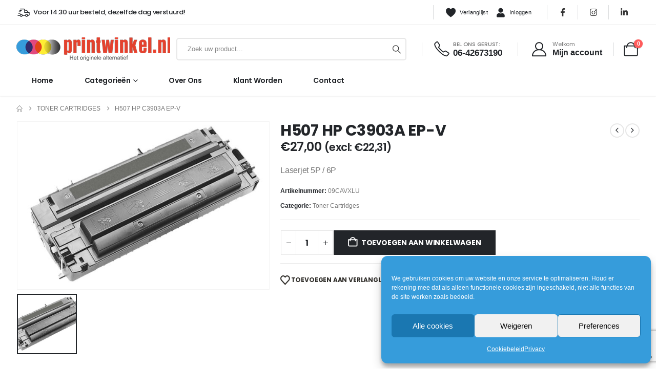

--- FILE ---
content_type: text/html; charset=utf-8
request_url: https://www.google.com/recaptcha/api2/anchor?ar=1&k=6LdOodUpAAAAAMUO7SCHwugPX6BYOIddNzksFyom&co=aHR0cHM6Ly9wcmludHdpbmtlbC5ubDo0NDM.&hl=en&v=N67nZn4AqZkNcbeMu4prBgzg&size=invisible&anchor-ms=20000&execute-ms=30000&cb=e0zoo8l5vp6o
body_size: 48507
content:
<!DOCTYPE HTML><html dir="ltr" lang="en"><head><meta http-equiv="Content-Type" content="text/html; charset=UTF-8">
<meta http-equiv="X-UA-Compatible" content="IE=edge">
<title>reCAPTCHA</title>
<style type="text/css">
/* cyrillic-ext */
@font-face {
  font-family: 'Roboto';
  font-style: normal;
  font-weight: 400;
  font-stretch: 100%;
  src: url(//fonts.gstatic.com/s/roboto/v48/KFO7CnqEu92Fr1ME7kSn66aGLdTylUAMa3GUBHMdazTgWw.woff2) format('woff2');
  unicode-range: U+0460-052F, U+1C80-1C8A, U+20B4, U+2DE0-2DFF, U+A640-A69F, U+FE2E-FE2F;
}
/* cyrillic */
@font-face {
  font-family: 'Roboto';
  font-style: normal;
  font-weight: 400;
  font-stretch: 100%;
  src: url(//fonts.gstatic.com/s/roboto/v48/KFO7CnqEu92Fr1ME7kSn66aGLdTylUAMa3iUBHMdazTgWw.woff2) format('woff2');
  unicode-range: U+0301, U+0400-045F, U+0490-0491, U+04B0-04B1, U+2116;
}
/* greek-ext */
@font-face {
  font-family: 'Roboto';
  font-style: normal;
  font-weight: 400;
  font-stretch: 100%;
  src: url(//fonts.gstatic.com/s/roboto/v48/KFO7CnqEu92Fr1ME7kSn66aGLdTylUAMa3CUBHMdazTgWw.woff2) format('woff2');
  unicode-range: U+1F00-1FFF;
}
/* greek */
@font-face {
  font-family: 'Roboto';
  font-style: normal;
  font-weight: 400;
  font-stretch: 100%;
  src: url(//fonts.gstatic.com/s/roboto/v48/KFO7CnqEu92Fr1ME7kSn66aGLdTylUAMa3-UBHMdazTgWw.woff2) format('woff2');
  unicode-range: U+0370-0377, U+037A-037F, U+0384-038A, U+038C, U+038E-03A1, U+03A3-03FF;
}
/* math */
@font-face {
  font-family: 'Roboto';
  font-style: normal;
  font-weight: 400;
  font-stretch: 100%;
  src: url(//fonts.gstatic.com/s/roboto/v48/KFO7CnqEu92Fr1ME7kSn66aGLdTylUAMawCUBHMdazTgWw.woff2) format('woff2');
  unicode-range: U+0302-0303, U+0305, U+0307-0308, U+0310, U+0312, U+0315, U+031A, U+0326-0327, U+032C, U+032F-0330, U+0332-0333, U+0338, U+033A, U+0346, U+034D, U+0391-03A1, U+03A3-03A9, U+03B1-03C9, U+03D1, U+03D5-03D6, U+03F0-03F1, U+03F4-03F5, U+2016-2017, U+2034-2038, U+203C, U+2040, U+2043, U+2047, U+2050, U+2057, U+205F, U+2070-2071, U+2074-208E, U+2090-209C, U+20D0-20DC, U+20E1, U+20E5-20EF, U+2100-2112, U+2114-2115, U+2117-2121, U+2123-214F, U+2190, U+2192, U+2194-21AE, U+21B0-21E5, U+21F1-21F2, U+21F4-2211, U+2213-2214, U+2216-22FF, U+2308-230B, U+2310, U+2319, U+231C-2321, U+2336-237A, U+237C, U+2395, U+239B-23B7, U+23D0, U+23DC-23E1, U+2474-2475, U+25AF, U+25B3, U+25B7, U+25BD, U+25C1, U+25CA, U+25CC, U+25FB, U+266D-266F, U+27C0-27FF, U+2900-2AFF, U+2B0E-2B11, U+2B30-2B4C, U+2BFE, U+3030, U+FF5B, U+FF5D, U+1D400-1D7FF, U+1EE00-1EEFF;
}
/* symbols */
@font-face {
  font-family: 'Roboto';
  font-style: normal;
  font-weight: 400;
  font-stretch: 100%;
  src: url(//fonts.gstatic.com/s/roboto/v48/KFO7CnqEu92Fr1ME7kSn66aGLdTylUAMaxKUBHMdazTgWw.woff2) format('woff2');
  unicode-range: U+0001-000C, U+000E-001F, U+007F-009F, U+20DD-20E0, U+20E2-20E4, U+2150-218F, U+2190, U+2192, U+2194-2199, U+21AF, U+21E6-21F0, U+21F3, U+2218-2219, U+2299, U+22C4-22C6, U+2300-243F, U+2440-244A, U+2460-24FF, U+25A0-27BF, U+2800-28FF, U+2921-2922, U+2981, U+29BF, U+29EB, U+2B00-2BFF, U+4DC0-4DFF, U+FFF9-FFFB, U+10140-1018E, U+10190-1019C, U+101A0, U+101D0-101FD, U+102E0-102FB, U+10E60-10E7E, U+1D2C0-1D2D3, U+1D2E0-1D37F, U+1F000-1F0FF, U+1F100-1F1AD, U+1F1E6-1F1FF, U+1F30D-1F30F, U+1F315, U+1F31C, U+1F31E, U+1F320-1F32C, U+1F336, U+1F378, U+1F37D, U+1F382, U+1F393-1F39F, U+1F3A7-1F3A8, U+1F3AC-1F3AF, U+1F3C2, U+1F3C4-1F3C6, U+1F3CA-1F3CE, U+1F3D4-1F3E0, U+1F3ED, U+1F3F1-1F3F3, U+1F3F5-1F3F7, U+1F408, U+1F415, U+1F41F, U+1F426, U+1F43F, U+1F441-1F442, U+1F444, U+1F446-1F449, U+1F44C-1F44E, U+1F453, U+1F46A, U+1F47D, U+1F4A3, U+1F4B0, U+1F4B3, U+1F4B9, U+1F4BB, U+1F4BF, U+1F4C8-1F4CB, U+1F4D6, U+1F4DA, U+1F4DF, U+1F4E3-1F4E6, U+1F4EA-1F4ED, U+1F4F7, U+1F4F9-1F4FB, U+1F4FD-1F4FE, U+1F503, U+1F507-1F50B, U+1F50D, U+1F512-1F513, U+1F53E-1F54A, U+1F54F-1F5FA, U+1F610, U+1F650-1F67F, U+1F687, U+1F68D, U+1F691, U+1F694, U+1F698, U+1F6AD, U+1F6B2, U+1F6B9-1F6BA, U+1F6BC, U+1F6C6-1F6CF, U+1F6D3-1F6D7, U+1F6E0-1F6EA, U+1F6F0-1F6F3, U+1F6F7-1F6FC, U+1F700-1F7FF, U+1F800-1F80B, U+1F810-1F847, U+1F850-1F859, U+1F860-1F887, U+1F890-1F8AD, U+1F8B0-1F8BB, U+1F8C0-1F8C1, U+1F900-1F90B, U+1F93B, U+1F946, U+1F984, U+1F996, U+1F9E9, U+1FA00-1FA6F, U+1FA70-1FA7C, U+1FA80-1FA89, U+1FA8F-1FAC6, U+1FACE-1FADC, U+1FADF-1FAE9, U+1FAF0-1FAF8, U+1FB00-1FBFF;
}
/* vietnamese */
@font-face {
  font-family: 'Roboto';
  font-style: normal;
  font-weight: 400;
  font-stretch: 100%;
  src: url(//fonts.gstatic.com/s/roboto/v48/KFO7CnqEu92Fr1ME7kSn66aGLdTylUAMa3OUBHMdazTgWw.woff2) format('woff2');
  unicode-range: U+0102-0103, U+0110-0111, U+0128-0129, U+0168-0169, U+01A0-01A1, U+01AF-01B0, U+0300-0301, U+0303-0304, U+0308-0309, U+0323, U+0329, U+1EA0-1EF9, U+20AB;
}
/* latin-ext */
@font-face {
  font-family: 'Roboto';
  font-style: normal;
  font-weight: 400;
  font-stretch: 100%;
  src: url(//fonts.gstatic.com/s/roboto/v48/KFO7CnqEu92Fr1ME7kSn66aGLdTylUAMa3KUBHMdazTgWw.woff2) format('woff2');
  unicode-range: U+0100-02BA, U+02BD-02C5, U+02C7-02CC, U+02CE-02D7, U+02DD-02FF, U+0304, U+0308, U+0329, U+1D00-1DBF, U+1E00-1E9F, U+1EF2-1EFF, U+2020, U+20A0-20AB, U+20AD-20C0, U+2113, U+2C60-2C7F, U+A720-A7FF;
}
/* latin */
@font-face {
  font-family: 'Roboto';
  font-style: normal;
  font-weight: 400;
  font-stretch: 100%;
  src: url(//fonts.gstatic.com/s/roboto/v48/KFO7CnqEu92Fr1ME7kSn66aGLdTylUAMa3yUBHMdazQ.woff2) format('woff2');
  unicode-range: U+0000-00FF, U+0131, U+0152-0153, U+02BB-02BC, U+02C6, U+02DA, U+02DC, U+0304, U+0308, U+0329, U+2000-206F, U+20AC, U+2122, U+2191, U+2193, U+2212, U+2215, U+FEFF, U+FFFD;
}
/* cyrillic-ext */
@font-face {
  font-family: 'Roboto';
  font-style: normal;
  font-weight: 500;
  font-stretch: 100%;
  src: url(//fonts.gstatic.com/s/roboto/v48/KFO7CnqEu92Fr1ME7kSn66aGLdTylUAMa3GUBHMdazTgWw.woff2) format('woff2');
  unicode-range: U+0460-052F, U+1C80-1C8A, U+20B4, U+2DE0-2DFF, U+A640-A69F, U+FE2E-FE2F;
}
/* cyrillic */
@font-face {
  font-family: 'Roboto';
  font-style: normal;
  font-weight: 500;
  font-stretch: 100%;
  src: url(//fonts.gstatic.com/s/roboto/v48/KFO7CnqEu92Fr1ME7kSn66aGLdTylUAMa3iUBHMdazTgWw.woff2) format('woff2');
  unicode-range: U+0301, U+0400-045F, U+0490-0491, U+04B0-04B1, U+2116;
}
/* greek-ext */
@font-face {
  font-family: 'Roboto';
  font-style: normal;
  font-weight: 500;
  font-stretch: 100%;
  src: url(//fonts.gstatic.com/s/roboto/v48/KFO7CnqEu92Fr1ME7kSn66aGLdTylUAMa3CUBHMdazTgWw.woff2) format('woff2');
  unicode-range: U+1F00-1FFF;
}
/* greek */
@font-face {
  font-family: 'Roboto';
  font-style: normal;
  font-weight: 500;
  font-stretch: 100%;
  src: url(//fonts.gstatic.com/s/roboto/v48/KFO7CnqEu92Fr1ME7kSn66aGLdTylUAMa3-UBHMdazTgWw.woff2) format('woff2');
  unicode-range: U+0370-0377, U+037A-037F, U+0384-038A, U+038C, U+038E-03A1, U+03A3-03FF;
}
/* math */
@font-face {
  font-family: 'Roboto';
  font-style: normal;
  font-weight: 500;
  font-stretch: 100%;
  src: url(//fonts.gstatic.com/s/roboto/v48/KFO7CnqEu92Fr1ME7kSn66aGLdTylUAMawCUBHMdazTgWw.woff2) format('woff2');
  unicode-range: U+0302-0303, U+0305, U+0307-0308, U+0310, U+0312, U+0315, U+031A, U+0326-0327, U+032C, U+032F-0330, U+0332-0333, U+0338, U+033A, U+0346, U+034D, U+0391-03A1, U+03A3-03A9, U+03B1-03C9, U+03D1, U+03D5-03D6, U+03F0-03F1, U+03F4-03F5, U+2016-2017, U+2034-2038, U+203C, U+2040, U+2043, U+2047, U+2050, U+2057, U+205F, U+2070-2071, U+2074-208E, U+2090-209C, U+20D0-20DC, U+20E1, U+20E5-20EF, U+2100-2112, U+2114-2115, U+2117-2121, U+2123-214F, U+2190, U+2192, U+2194-21AE, U+21B0-21E5, U+21F1-21F2, U+21F4-2211, U+2213-2214, U+2216-22FF, U+2308-230B, U+2310, U+2319, U+231C-2321, U+2336-237A, U+237C, U+2395, U+239B-23B7, U+23D0, U+23DC-23E1, U+2474-2475, U+25AF, U+25B3, U+25B7, U+25BD, U+25C1, U+25CA, U+25CC, U+25FB, U+266D-266F, U+27C0-27FF, U+2900-2AFF, U+2B0E-2B11, U+2B30-2B4C, U+2BFE, U+3030, U+FF5B, U+FF5D, U+1D400-1D7FF, U+1EE00-1EEFF;
}
/* symbols */
@font-face {
  font-family: 'Roboto';
  font-style: normal;
  font-weight: 500;
  font-stretch: 100%;
  src: url(//fonts.gstatic.com/s/roboto/v48/KFO7CnqEu92Fr1ME7kSn66aGLdTylUAMaxKUBHMdazTgWw.woff2) format('woff2');
  unicode-range: U+0001-000C, U+000E-001F, U+007F-009F, U+20DD-20E0, U+20E2-20E4, U+2150-218F, U+2190, U+2192, U+2194-2199, U+21AF, U+21E6-21F0, U+21F3, U+2218-2219, U+2299, U+22C4-22C6, U+2300-243F, U+2440-244A, U+2460-24FF, U+25A0-27BF, U+2800-28FF, U+2921-2922, U+2981, U+29BF, U+29EB, U+2B00-2BFF, U+4DC0-4DFF, U+FFF9-FFFB, U+10140-1018E, U+10190-1019C, U+101A0, U+101D0-101FD, U+102E0-102FB, U+10E60-10E7E, U+1D2C0-1D2D3, U+1D2E0-1D37F, U+1F000-1F0FF, U+1F100-1F1AD, U+1F1E6-1F1FF, U+1F30D-1F30F, U+1F315, U+1F31C, U+1F31E, U+1F320-1F32C, U+1F336, U+1F378, U+1F37D, U+1F382, U+1F393-1F39F, U+1F3A7-1F3A8, U+1F3AC-1F3AF, U+1F3C2, U+1F3C4-1F3C6, U+1F3CA-1F3CE, U+1F3D4-1F3E0, U+1F3ED, U+1F3F1-1F3F3, U+1F3F5-1F3F7, U+1F408, U+1F415, U+1F41F, U+1F426, U+1F43F, U+1F441-1F442, U+1F444, U+1F446-1F449, U+1F44C-1F44E, U+1F453, U+1F46A, U+1F47D, U+1F4A3, U+1F4B0, U+1F4B3, U+1F4B9, U+1F4BB, U+1F4BF, U+1F4C8-1F4CB, U+1F4D6, U+1F4DA, U+1F4DF, U+1F4E3-1F4E6, U+1F4EA-1F4ED, U+1F4F7, U+1F4F9-1F4FB, U+1F4FD-1F4FE, U+1F503, U+1F507-1F50B, U+1F50D, U+1F512-1F513, U+1F53E-1F54A, U+1F54F-1F5FA, U+1F610, U+1F650-1F67F, U+1F687, U+1F68D, U+1F691, U+1F694, U+1F698, U+1F6AD, U+1F6B2, U+1F6B9-1F6BA, U+1F6BC, U+1F6C6-1F6CF, U+1F6D3-1F6D7, U+1F6E0-1F6EA, U+1F6F0-1F6F3, U+1F6F7-1F6FC, U+1F700-1F7FF, U+1F800-1F80B, U+1F810-1F847, U+1F850-1F859, U+1F860-1F887, U+1F890-1F8AD, U+1F8B0-1F8BB, U+1F8C0-1F8C1, U+1F900-1F90B, U+1F93B, U+1F946, U+1F984, U+1F996, U+1F9E9, U+1FA00-1FA6F, U+1FA70-1FA7C, U+1FA80-1FA89, U+1FA8F-1FAC6, U+1FACE-1FADC, U+1FADF-1FAE9, U+1FAF0-1FAF8, U+1FB00-1FBFF;
}
/* vietnamese */
@font-face {
  font-family: 'Roboto';
  font-style: normal;
  font-weight: 500;
  font-stretch: 100%;
  src: url(//fonts.gstatic.com/s/roboto/v48/KFO7CnqEu92Fr1ME7kSn66aGLdTylUAMa3OUBHMdazTgWw.woff2) format('woff2');
  unicode-range: U+0102-0103, U+0110-0111, U+0128-0129, U+0168-0169, U+01A0-01A1, U+01AF-01B0, U+0300-0301, U+0303-0304, U+0308-0309, U+0323, U+0329, U+1EA0-1EF9, U+20AB;
}
/* latin-ext */
@font-face {
  font-family: 'Roboto';
  font-style: normal;
  font-weight: 500;
  font-stretch: 100%;
  src: url(//fonts.gstatic.com/s/roboto/v48/KFO7CnqEu92Fr1ME7kSn66aGLdTylUAMa3KUBHMdazTgWw.woff2) format('woff2');
  unicode-range: U+0100-02BA, U+02BD-02C5, U+02C7-02CC, U+02CE-02D7, U+02DD-02FF, U+0304, U+0308, U+0329, U+1D00-1DBF, U+1E00-1E9F, U+1EF2-1EFF, U+2020, U+20A0-20AB, U+20AD-20C0, U+2113, U+2C60-2C7F, U+A720-A7FF;
}
/* latin */
@font-face {
  font-family: 'Roboto';
  font-style: normal;
  font-weight: 500;
  font-stretch: 100%;
  src: url(//fonts.gstatic.com/s/roboto/v48/KFO7CnqEu92Fr1ME7kSn66aGLdTylUAMa3yUBHMdazQ.woff2) format('woff2');
  unicode-range: U+0000-00FF, U+0131, U+0152-0153, U+02BB-02BC, U+02C6, U+02DA, U+02DC, U+0304, U+0308, U+0329, U+2000-206F, U+20AC, U+2122, U+2191, U+2193, U+2212, U+2215, U+FEFF, U+FFFD;
}
/* cyrillic-ext */
@font-face {
  font-family: 'Roboto';
  font-style: normal;
  font-weight: 900;
  font-stretch: 100%;
  src: url(//fonts.gstatic.com/s/roboto/v48/KFO7CnqEu92Fr1ME7kSn66aGLdTylUAMa3GUBHMdazTgWw.woff2) format('woff2');
  unicode-range: U+0460-052F, U+1C80-1C8A, U+20B4, U+2DE0-2DFF, U+A640-A69F, U+FE2E-FE2F;
}
/* cyrillic */
@font-face {
  font-family: 'Roboto';
  font-style: normal;
  font-weight: 900;
  font-stretch: 100%;
  src: url(//fonts.gstatic.com/s/roboto/v48/KFO7CnqEu92Fr1ME7kSn66aGLdTylUAMa3iUBHMdazTgWw.woff2) format('woff2');
  unicode-range: U+0301, U+0400-045F, U+0490-0491, U+04B0-04B1, U+2116;
}
/* greek-ext */
@font-face {
  font-family: 'Roboto';
  font-style: normal;
  font-weight: 900;
  font-stretch: 100%;
  src: url(//fonts.gstatic.com/s/roboto/v48/KFO7CnqEu92Fr1ME7kSn66aGLdTylUAMa3CUBHMdazTgWw.woff2) format('woff2');
  unicode-range: U+1F00-1FFF;
}
/* greek */
@font-face {
  font-family: 'Roboto';
  font-style: normal;
  font-weight: 900;
  font-stretch: 100%;
  src: url(//fonts.gstatic.com/s/roboto/v48/KFO7CnqEu92Fr1ME7kSn66aGLdTylUAMa3-UBHMdazTgWw.woff2) format('woff2');
  unicode-range: U+0370-0377, U+037A-037F, U+0384-038A, U+038C, U+038E-03A1, U+03A3-03FF;
}
/* math */
@font-face {
  font-family: 'Roboto';
  font-style: normal;
  font-weight: 900;
  font-stretch: 100%;
  src: url(//fonts.gstatic.com/s/roboto/v48/KFO7CnqEu92Fr1ME7kSn66aGLdTylUAMawCUBHMdazTgWw.woff2) format('woff2');
  unicode-range: U+0302-0303, U+0305, U+0307-0308, U+0310, U+0312, U+0315, U+031A, U+0326-0327, U+032C, U+032F-0330, U+0332-0333, U+0338, U+033A, U+0346, U+034D, U+0391-03A1, U+03A3-03A9, U+03B1-03C9, U+03D1, U+03D5-03D6, U+03F0-03F1, U+03F4-03F5, U+2016-2017, U+2034-2038, U+203C, U+2040, U+2043, U+2047, U+2050, U+2057, U+205F, U+2070-2071, U+2074-208E, U+2090-209C, U+20D0-20DC, U+20E1, U+20E5-20EF, U+2100-2112, U+2114-2115, U+2117-2121, U+2123-214F, U+2190, U+2192, U+2194-21AE, U+21B0-21E5, U+21F1-21F2, U+21F4-2211, U+2213-2214, U+2216-22FF, U+2308-230B, U+2310, U+2319, U+231C-2321, U+2336-237A, U+237C, U+2395, U+239B-23B7, U+23D0, U+23DC-23E1, U+2474-2475, U+25AF, U+25B3, U+25B7, U+25BD, U+25C1, U+25CA, U+25CC, U+25FB, U+266D-266F, U+27C0-27FF, U+2900-2AFF, U+2B0E-2B11, U+2B30-2B4C, U+2BFE, U+3030, U+FF5B, U+FF5D, U+1D400-1D7FF, U+1EE00-1EEFF;
}
/* symbols */
@font-face {
  font-family: 'Roboto';
  font-style: normal;
  font-weight: 900;
  font-stretch: 100%;
  src: url(//fonts.gstatic.com/s/roboto/v48/KFO7CnqEu92Fr1ME7kSn66aGLdTylUAMaxKUBHMdazTgWw.woff2) format('woff2');
  unicode-range: U+0001-000C, U+000E-001F, U+007F-009F, U+20DD-20E0, U+20E2-20E4, U+2150-218F, U+2190, U+2192, U+2194-2199, U+21AF, U+21E6-21F0, U+21F3, U+2218-2219, U+2299, U+22C4-22C6, U+2300-243F, U+2440-244A, U+2460-24FF, U+25A0-27BF, U+2800-28FF, U+2921-2922, U+2981, U+29BF, U+29EB, U+2B00-2BFF, U+4DC0-4DFF, U+FFF9-FFFB, U+10140-1018E, U+10190-1019C, U+101A0, U+101D0-101FD, U+102E0-102FB, U+10E60-10E7E, U+1D2C0-1D2D3, U+1D2E0-1D37F, U+1F000-1F0FF, U+1F100-1F1AD, U+1F1E6-1F1FF, U+1F30D-1F30F, U+1F315, U+1F31C, U+1F31E, U+1F320-1F32C, U+1F336, U+1F378, U+1F37D, U+1F382, U+1F393-1F39F, U+1F3A7-1F3A8, U+1F3AC-1F3AF, U+1F3C2, U+1F3C4-1F3C6, U+1F3CA-1F3CE, U+1F3D4-1F3E0, U+1F3ED, U+1F3F1-1F3F3, U+1F3F5-1F3F7, U+1F408, U+1F415, U+1F41F, U+1F426, U+1F43F, U+1F441-1F442, U+1F444, U+1F446-1F449, U+1F44C-1F44E, U+1F453, U+1F46A, U+1F47D, U+1F4A3, U+1F4B0, U+1F4B3, U+1F4B9, U+1F4BB, U+1F4BF, U+1F4C8-1F4CB, U+1F4D6, U+1F4DA, U+1F4DF, U+1F4E3-1F4E6, U+1F4EA-1F4ED, U+1F4F7, U+1F4F9-1F4FB, U+1F4FD-1F4FE, U+1F503, U+1F507-1F50B, U+1F50D, U+1F512-1F513, U+1F53E-1F54A, U+1F54F-1F5FA, U+1F610, U+1F650-1F67F, U+1F687, U+1F68D, U+1F691, U+1F694, U+1F698, U+1F6AD, U+1F6B2, U+1F6B9-1F6BA, U+1F6BC, U+1F6C6-1F6CF, U+1F6D3-1F6D7, U+1F6E0-1F6EA, U+1F6F0-1F6F3, U+1F6F7-1F6FC, U+1F700-1F7FF, U+1F800-1F80B, U+1F810-1F847, U+1F850-1F859, U+1F860-1F887, U+1F890-1F8AD, U+1F8B0-1F8BB, U+1F8C0-1F8C1, U+1F900-1F90B, U+1F93B, U+1F946, U+1F984, U+1F996, U+1F9E9, U+1FA00-1FA6F, U+1FA70-1FA7C, U+1FA80-1FA89, U+1FA8F-1FAC6, U+1FACE-1FADC, U+1FADF-1FAE9, U+1FAF0-1FAF8, U+1FB00-1FBFF;
}
/* vietnamese */
@font-face {
  font-family: 'Roboto';
  font-style: normal;
  font-weight: 900;
  font-stretch: 100%;
  src: url(//fonts.gstatic.com/s/roboto/v48/KFO7CnqEu92Fr1ME7kSn66aGLdTylUAMa3OUBHMdazTgWw.woff2) format('woff2');
  unicode-range: U+0102-0103, U+0110-0111, U+0128-0129, U+0168-0169, U+01A0-01A1, U+01AF-01B0, U+0300-0301, U+0303-0304, U+0308-0309, U+0323, U+0329, U+1EA0-1EF9, U+20AB;
}
/* latin-ext */
@font-face {
  font-family: 'Roboto';
  font-style: normal;
  font-weight: 900;
  font-stretch: 100%;
  src: url(//fonts.gstatic.com/s/roboto/v48/KFO7CnqEu92Fr1ME7kSn66aGLdTylUAMa3KUBHMdazTgWw.woff2) format('woff2');
  unicode-range: U+0100-02BA, U+02BD-02C5, U+02C7-02CC, U+02CE-02D7, U+02DD-02FF, U+0304, U+0308, U+0329, U+1D00-1DBF, U+1E00-1E9F, U+1EF2-1EFF, U+2020, U+20A0-20AB, U+20AD-20C0, U+2113, U+2C60-2C7F, U+A720-A7FF;
}
/* latin */
@font-face {
  font-family: 'Roboto';
  font-style: normal;
  font-weight: 900;
  font-stretch: 100%;
  src: url(//fonts.gstatic.com/s/roboto/v48/KFO7CnqEu92Fr1ME7kSn66aGLdTylUAMa3yUBHMdazQ.woff2) format('woff2');
  unicode-range: U+0000-00FF, U+0131, U+0152-0153, U+02BB-02BC, U+02C6, U+02DA, U+02DC, U+0304, U+0308, U+0329, U+2000-206F, U+20AC, U+2122, U+2191, U+2193, U+2212, U+2215, U+FEFF, U+FFFD;
}

</style>
<link rel="stylesheet" type="text/css" href="https://www.gstatic.com/recaptcha/releases/N67nZn4AqZkNcbeMu4prBgzg/styles__ltr.css">
<script nonce="LWqBv4pZ1KJfxhpo087wMQ" type="text/javascript">window['__recaptcha_api'] = 'https://www.google.com/recaptcha/api2/';</script>
<script type="text/javascript" src="https://www.gstatic.com/recaptcha/releases/N67nZn4AqZkNcbeMu4prBgzg/recaptcha__en.js" nonce="LWqBv4pZ1KJfxhpo087wMQ">
      
    </script></head>
<body><div id="rc-anchor-alert" class="rc-anchor-alert"></div>
<input type="hidden" id="recaptcha-token" value="[base64]">
<script type="text/javascript" nonce="LWqBv4pZ1KJfxhpo087wMQ">
      recaptcha.anchor.Main.init("[\x22ainput\x22,[\x22bgdata\x22,\x22\x22,\[base64]/[base64]/MjU1Ong/[base64]/[base64]/[base64]/[base64]/[base64]/[base64]/[base64]/[base64]/[base64]/[base64]/[base64]/[base64]/[base64]/[base64]/[base64]\\u003d\x22,\[base64]\\u003d\x22,\x22w7svw4BVDcOuGirDvWfDhMOmw7s1w50Vw5Iow4ofSyxFA8KHIsKbwpUICl7DpyTDs8OVQ3U1EsK+E0xmw4slw4HDicOqw6nCg8K0BMKsTsOKX3jDrcK2J8Kiw5jCncOSPcOlwqXCl3jDk2/[base64]/wqsaSwTCiWnCvXDClFzCvcOIdELCk2VRbsKLaCPCjsO4w4oJDDlbYXlSLMOUw7DCgsOGLnjDkRQPGkkMYHLCjjNLUhAvXQUzUcKUPnvDjcO3IMKrwp/DjcKscF8+RTTCpMOYdcKVw6XDtk3DgnnDpcOfwrLCtz9YJMKJwqfCgh/CmnfCqsKCwojDmsOKSFlrMFfDmEUbVz9EI8OHworCq3h6aVZzcyHCvcKcfsOTfMOWD8KcP8OjwoxqKgXDtMO0HVTDnMKVw5gCCcOVw5d4wovCpndKwo/DkFU4OMOubsOdc8OwWlfCvH/DpytuwoXDuR/Cr3UyFVPDkcK2OcOOWy/DrEJQKcKVwql8MgnCuxZLw5pEw7DCncO5wqNDXWzCvx/CvSgEw5fDkj0bwq/Dm19Nwp/[base64]/Du8KiwphqwpIDwrjCogPCu8ORVsKSwqloexkGFsO8wpYzw5jCpMOdwpx0AsK7C8OhSl/DhsKWw7zDliPCo8KdXMOfYsOQNldXdDgNwo5ew6Biw7fDtRXCrxkmKMOIdzjDplsXVcOHw6PChEhcwqnClxdaVVbCkm/DoipBw5BJCMOIYghsw4c3NAlkwqvCpgzDlcOKw4xLIMO+EsOBHMKBw6cjC8K9w4rDu8OwX8KQw7PCkMOIBUjDjMKiw4IhF1/ClizDqyQ5D8OyYUUhw5XCtUjCj8OzNnvCk1VKw7VQwqXCsMKPwoHCsMKJZTzCom/[base64]/DvMKeZAEBw5HDpMKCORDDt1XClsO+UCLCmxcMPU5Yw4/CqHfDgBHDpjMod3fCpSDChh0UOgQbw5zDnMOsfmzDrGhsOxFBXsOkwojDg21Ew5t1w6wZwo4TworCmcK/AjPDu8K0wr0PwrDDvGYbw7t0NHYsVU3ClFzCimwMw5MfbsOrLiACw57Cm8KIwqDDoyckKsO6w5djElAQw7jCjMKGwp/DssO2w5jCp8OUw7fDgMKwTUNhwovCpzJ0eQnDgMO2LMOIw7XDs8OYw4Zmw4TCksKCw6DDkcKAPzvCuxVaw7nCklLCtGvDo8O0w5o6csKhCsOFdVnDhz8nw7nCo8OUwqBRw47Du8KrwrPDg2U7LcOgwpLCssOtw488H8K3clvCsMOMFXPDvcK4ecKncXV+RkV/w5EhBFVbSMK+e8Kxw7vCjsOVw5kOb8KKTMK/GzNQNsKHw6PDjV7Dt3HDq3bCslpWBMKsWsKMw4J/w7ErwrV3EADCmsKsWU3DjcKmXsK4w54ewqJnWsKFwpvCn8KNwrzCiyTCksKEwojClcOraWnCkCsseMOow4rCl8Kpwp0oOgIUfATCiSk9wr7CiRt8w5vCmsKwwqHCtMKZwp7ChlHCq8OGwqPDvX/[base64]/Cg8KxwqoSw49AJcOmw7YqWmMYdjtnw6YXUSvDvlwrw5jDmsKJfl8DR8KbPMKNOCJ+wqzCinJ1ZgZHJ8Knwo/DqygSwqRRw6pFMW7DsHrCmMK1FsKQwrbDs8OXwr3Dm8OtCzPCn8KfdhzCmsOBwqdmworDuMKAwrBVZMOWwq5swpo7woXDv18pw4B5aMOXwqozPMOfw47Cp8Oww4gXwo3DssOxcsKxw6l8wrnCswUTA8Oww6oOw4/Cg1fCrkPDhBkcwpFRR0vCuF/Dgz09wo3Dq8O0bilcw75oOW/[base64]/OhzDmXcKQsOkwq/CjsOXwpjDvMOjw6N1worDrcK2wpARw4jDmcO8w53Cs8OVRUsJw6DCk8OXw7PDqxoSAj9mw7rDucO0NyzDsSDDhcOec1XCm8OebMKGwq3DmcORw6HCksKEwohmw44twrBZw4PDu2PCrm/[base64]/ClcKwGlvDocOPD0NXY1EpEsKvw6XCtljCo8OVwo7DjFHDhsKxQSHDmVNKwqNYwq1Jw5nCj8OPwqMkQsOWYh/CjGzCvTTCgkPDpXsvwpzDssKUNXEyw7UiP8O4wpIBIMOvZzwkVcOwF8KGdsO4woLDn3rCiGZtVMOWPEvCgcKYwqPCvFg5wpZLKMOUBcOuw77DhxJSw47DsXBWw7bCkcK8wq7DkMOTworCjU7DqAZaw4vCnznDoMKXFkVCw4/DtsK5fSXCr8KvwoYQEX7CvWLCpsKTwoTCrT0ZwozCnxrCnMOPw55Uwp8Cw5TDtTUDFMKHwqjDkiINNsObTcKBNhHDrMKAYx7CrMOEw4EbwoQUPTnCiMODwpwhVcOLw708Q8OjV8O3dsOGBigYw789wp8Aw7nDkWbDqz/Cp8OcwrPCgcKZNMONw43Cmg7Di8OoYsOdXmEdFD40EMKCw4fCqF4cwrvCrEfCri/[base64]/Clx8kGSnDlG1mw7fCtVTCuDDDk8KFVkA7w6bCuwbDginDqcKLw53CrMKQwqldwr9eRjrDjzw+w7DCrsO2V8KFwoHDjsO6w6QWMMKbLsKKwrMZw549aQovexfDjMO2w7PDli/CtE7DtGHDu2ohfl87ZxjCgMK2alg+w53CoMK/w6RNJcOnwrdMSC7Cu2Iiw4/ClsOAw7/DpnQeYhXCrEp1wqwUEMOMwobDkSjDkMOTwrNYwpE6w5pBw5cuwrbDnMO9w5/ChsOgHcKjw5Vpw6vCtgYuWcO8HMKtw6XDscK/wqXDp8KNIsKzw77CvjViwptkwrN9fAjDv37DsAFEVgkGw7N1ZsOkL8KGwqZSEMKpG8OJQioMw6nCs8Knw5jDlWvDjCLDkn5zw4V8wrJHwqjCowBawrvDhUwpNsOBwp1twpXCscOCw6MywogSMMKvXlPDjkV/BMKuNBAPwoTCmcOBbcKMMWQ3w5JWesKxMcKZw6lywqDCqMOCcyg4w6sQwovCiSLCu8OgWsOJHzfDrcOIwplcw4VBw6TDmmTCnW9Sw7xEdSDCj2QVEsOjw6nDjAk8wq7ClsOFYVIOw7TCs8O+w47CoMOHUxRFwpALwrbCigI/Qj/DkxvCoMOowpfDr0V/E8OeJcKXwqLCkH7CmnDDusKkBklYw4BMBTDDncOfbcK+w7rDj1XDpcKDw4ozHH07w4HDm8OYwo49w5vDt2rDhyjDqhk5w7fCsMKHw5/DksKEw5jCpCA8w6g/f8OEKUnCuDTDhhQEwowEYnpYKMK/wogNKkodfVjCjQbCqsKKEsKwTjnCgBA9wohEw4DDmWFSw5IMSR7Ci8K/wo9vwqbCuMO8WXIlwqTDlMKew4hAIMOVw7R+w7rCu8OKw6kawodnw6LCmcKMag3DikPClcOOeW9owrNxDHvDtMK2DcKnw6xxw5VPw4PDl8KTw4lkwrDCoMOkw4PCkE50Z1TCgcKYwpfDu1N8w7ZQwr7DhlFiw6jDonbDpcOkw7Vfw4/CqcOowqVdI8OmK8KmwqbDnsKfwpNMRHg/w7ZZw6LCqD/[base64]/Cp8OfwpXDhMKTwoDDjHULw6fCu2DCjMKuwqIweiLDv8OvwrbCo8KAwpxLwo7DpQl0YWjDgEvDvlMgMHzDiQw6wqbChiIKLcOlIlppcsKYwpvDpsOjw6/Chm8eRsKwJcKpJ8OGw7MSMMKSKsOjwqLCkWbCgsOKwpZ6wrPCr3s3GWbChcOzwoF9FEkww4Vjw5lhUMK/w7bCtEg+w7oQHBzDlMKbw6wSw7zDksKDc8K6RS5cKStlDsOpwoHCj8OuXh95w7oRw7vDhsOXw7wKw5vDnSUDw6/CuTTCo1LDs8KIw70LwrXCk8OZwpk+w6nDqcO6w7fDn8OMbcO7d2TDrEIswozCmcK4wq0/[base64]/Cr1PCo34IEQjCnMOIUFLDkgjDqsK3GADClcKew5jChsKmPBlBImVCesKbw5Q/Ax3CnGdUw4jDnhlvw7ctwobDgMOcO8Ojw4/Dn8O2X1XCu8K6HsKAwpF0wo3DpsKKDGzDimMfw5/DqkYHbcKFbEJhw6rCmcOyw4/ClsK1X0TCvjx4MsOrAcKqN8O5w61/GRnDpcOVw53DucO9w4bCnsKlwrpYGcKbwozDgMORfwrCuMKSfMO/w7V1wpPCl8KkwpFSCcOfQ8KhwrwswpDCiMO9eDzDksKkw7/Dv1cZwog5b8OqwqNiTUzCncK2EFwawpfCvVA9wrLDhg7DijLDhCbDrTxewrvDtcKgwp7CtcOGwpVwQsO0bcOQQcKHDm/ChcKREglZwqDDsGJGwoQTJiYBDXoLw7zCu8ObwrbDp8OpwoJ/w7MuTg4bwq1gRDPClMOxw5PDmcOPw7rDsQbDuE4ow5zDoMOtB8OUbx3Dv1rDnlDCpcK3XB8OV2PCvHDDhsKQwrFjZjorw5PDoyYARQPCp2zDmxQSYTnCh8K9bMOQUQ1zwrc2JMK4w4dpdSM/[base64]/DtsK8woczwo9lwrXCocOcYiHDtMOFIDh7wo4tKRNOw6PDgW3DjFHDgsO8w4ptHnjCsA8yw5fCtEXCpMKhdsKwc8KreSXClMKGVEfDulM7asKOXMO9wqUsw49DPA0mwohpw5s9TcOOP8KmwpJkNsO3w5/CgMKBHQkaw4Jqw6PCqg9dw43CtcKIFSvDnMK2w6shMcOdJMK7woHDpcO7BcOCdXIKwrY2IsKVdsK/w5XDmQxkwr1uFxJCwqfDscK7DsO5w5gow6PDqMO/wq/DnzhAG8OyX8K7Cg/DpVfCnsKVwqbCp8KVwrbDksOqKGNawpJbdityZsOUdCrCtcONTMKIasKvw6bCtEDDrCoVwp5ew6pDwoLDt0tmVMOBw7HDk3BGw6J7RMK6wqzDucObw6ZMM8K/NBhewp3DjMKxZsKKf8KqOsKQwoMZwrDDt3Z7w7xuC0c7wo3Ds8Okw5nCk2hJIcOBw6zDsMKdWcOPHMO9dRERw4Vgw5jCoMK7w7jCnsORC8OUw4NAw6AsTsOiw57CrXVEJsOwDsOzw5dCOmrDjH3CulnDgWzDhMK9wrBYw4bDq8Oww5FbDyvCiznDphZPw4RaaV/CvAvCtsKnw6UjDRwpwpDCg8KDw6/[base64]/[base64]/w6Nfwr3DsMO6wow8w4HCkhYxw7/CoMO4wobCmcO+wqfDhMKlO8KgScKUEkVjD8O9aMOHFsKAw6tywrV1V3l2f8Kxw74IWMKzw47DvMOUw7slGhfCh8OMAsOPw7/DqEDDmiRVwpcUwqIzwoQVC8KBSMKew7kpZW7DqWvChmfCmsO9cAhgSyk4w7TDr3NSL8KBwoZJwrkCwrTDtUDDsMOrDMKKXcKNJsOfwpcBwp0GczoXC11nwr0Lw6ZOwrkTQifDo8KQfcOcw5AHwqvClMKGw6zCsmoUwqLChsK1B8KqwovCu8KyCmrCk3/DkMKjwrPDksOKYcOzMTrCtcKHwqbDt1/Ck8O5GU3CnMK3eBozw5UewrTDuSrDmTXDiMKyw6lDN2LDigzDuMKrTsKDTMOBXsKAeQjDvyF0woRgScO6NiQ/RDJPwqzCtsK4SzbDscOsw6XCj8OoV2lmfh7DusKxZMOhWXxZBEAdwrzDgjspw7PDoMOwXzsbw4/Ct8KOwpNjw4xYwpfChl5xwrINCS9Lw53Du8KhwqnCpWHDvTMZa8KxJsOmw5PDmMK2w7BwOlFDORope8OrccKgCcOeC1zCh8KoZsKnKcKYwrrDqxzChV0uYERhw5/[base64]/wrltfsKQRkpuwq3Cj3DDpFPCjsK9w4/[base64]/QcKxEsOkQcO8VsOaX8OBYMKaw5vCpCjDgnDDsMK3ZUnCg1jCpMK0ZMKtwrjDkMOew7RFw7PCuVATHmnCr8K0w5vDnhLDo8K8wooUJcOZF8OwQMKEwqY0w63DinrCqkTClVvDuC/Doj3Dg8O/wqpTw7rCmMODwqcXwrdIwqUCwpcGw7vDqMKnYwvDvB7CkzvDhcOuUMO8X8K1BcOGT8O2XcKEcChzTBPCtMKuEcKawo8PKgAMEsOvw6JofsOpE8O2O8KXwrbDssObwr8vRcOKPQDCtQrDq3/CgWHCoXp1wo8CTGkOS8O4wqfDqGLChjIiw6HCkW3Dh8OETsKAw7JXwobDpMKRwq4xwr/CmsK6wowEw5d0wrjDu8Ofw5vChQ3DmBLCp8O/cyXCmcKcC8Oywp/CkVfDjcK1wpZSbsKqw6IdHsOMWMKmwoZKd8KOw6zCicKqezfCql/DhEcUwolTTklCGB3Du1PDo8O2QQ8Uw4lWwrFuw6nCocKYw7sBIMKow7RxwrAJworDogrDoVXDr8Orw7vDnQzChsOMwrfDvSvCn8OTUsKkGwLCmmTCpQXCt8OpMlEYwrfDjcOVwrVacFUdwq/DuSPCg8K0VWvDp8Oew4zCs8OHwq7CnMKcw6gdwqnCkRjCqyPCqQPDgMKoPknDlcKjXcKobMOhFFVJw5bCuGvDpSc8w6rCt8O+wrtxPcKpIDZpO8K8w4RvwrvCs8O/J8Kjdz9AwqfDqUPDsEc4NyHDlcOGwog9w6dTwrHCm2zCtsOiUcOLwqEgBsOIDMKsw57CoU87NsOzTV3CqCHDmC0SbMOKw6/DrkMabsOawoNeKMOAbCnCosKcEsO1QMOCOx7CpcO3OcOJN14ITUTDksOPIcK1wrVZDG9Ow6USR8Krw4/[base64]/Cg8OiwrnCqcO/w7UcIcK4XMOyw5PDs8OIw59uwqjDvsOIGTEAQEUFw45pEHpXw5pEw7wOZyjClMKDw7oxw5JhYzHCgsOyZiLCoRIjwpzCnsO4WQ/[base64]/Dk8KYGCjDuGTDtcOXS0/DvcKNORvDu8OuJHAmw67Dq1jDs8OPC8KHexDDp8KRw4/DqsOGwqfCoWFCQFVdWcOzFVdMw6ZVfcODwrhAKXc5wpvCqxEDDSZwwqPDhMOpRcOZw4F0woBUw58cwq3CgltWNGlwJTNtLWnCoMOeSiwRAXPDo2rDnj7DgMORYVJOIW0MZsKZw53DiVhVZyc8w5TCnMK+H8Oww7IkMMOrG3INP3fCgMK/D3LCpRl+RcKEw4LChsKgMsKYBsOrDQjDtcKcwr/DsjjDrEZgTMOnwoPDkcOfw5hpw6YHwovCvlfCiz0oJMOfwp7CosKkNRhRK8Kvw4B5w7PDtFnCj8KPT1s8w7chwqtEY8KHQCASZsO4ecO8w6TClztKwrBGwoXDrGI/wqAPw7zDvcKRI8KSw5fCsSg/[base64]/[base64]/Xk/DncKgwqbDm8KfGsKQPsKCb8KncMKbISR6w7ENRUQWwoLCpsOWczXDtcO7C8OqwpMjw6UuWsOywrjDicKRHsOjSA3DqcKTDy9MWk3CvmYdw70CwrLDmcKSf8KaXMK/wpAGwpYjWWBgHVXDp8OBw4DCscKBfRgYE8O7N3sKw6kuN01TIcOWXMOlKCHCkh7Cr3J9wr/CpzHDqwXCsnhFw7pTcBY8JMKXacKBHRliJgp9HcOqwrXDli3Ds8OHw5XDpWPCqcK0wqQfAGPCh8KfCsKwUU1xw5FnwobCmsKewqzCv8K/[base64]/CnVMOV8OQwr/CiMOsXMKkwqBcwozDgcOGwrB1wpdJwrdOFMKnwrlQdMOfw7EVw7F3acKLw5hvw6TDuERewqvDlcKCX1HDqhFONCzCnsOBRcOxw6PCrMOKwq0UBn3DlMKKw5nCmsOmTcOnNkLCsy5Nw61gwo/[base64]/CsMKGwogAK8K/YcOiwqd+fA0rBB5YXMKKw7kEwpjDkX4dw6TDs2AqIcKZCcK1LcKZXMKDwrFwKcOSwpkvwonDjnlcwowHTsKTwoY9CQF2wppgIELDgkVYwr5bdsOPw5rCj8OFQE1zw4xGURDDvSbDn8Obw7Aywopmwo/[base64]/[base64]/CkMK8csKkw6bDiMOUGC0AIMO9McOdwrDCplXDo8KqNUHDrsOqbQnDucOFRhowwoVIwoc5wrDCqnnDj8Kgw48ecMOlLcOzCcOMYMKoGMKHVsKVCMOvwq08w5dlwr80wowHQcKzem/CiMKwUnkQbxcAKMOtXcO1L8O0wp4XRjPCuC/DqXvDncK/w4NATjTDvsKHwpzCucOGwrvCk8OOwr1dX8KZBzwjwrvCrMOcbCXCsGdrS8K1I0XDq8OOwoNDFMKpwoFUw53DvMOVDxYXw4rCtcO6GG5qwonDggTDjRPDtsOzMcO4JHMQw5/DvhbDrzrDizlhw7dKOMOzwp3DoTwawoNfwooYZcO0wqshBC/DrzzDlcOkwptWNsKxw5JDw645wp5iw6p0w6E2w4fCisKUC0DCtSFSw54NwpLCv3LDqFRHw51KwpZ6w7ULwovDoTt/dMK3WcO5w5XCp8Oow5towqfDtcK2wqnDlVESwpZ9w4zDlibCnlHDgkPCqHDChsOjw7fDm8OKYHdcw6EpwoHDq3TCoMKewojDqkJSGXXDgcOIG0MHWMOfQAQYw5vDgD/CqcOaDVfCpsK/MsObw4/DicOqw6PDmMKtw6vCmUlCwoV/IMKmw6kcwrp+wp7Cng/DjMOCVgjCrMOpU13DmMOWUX59EsO4QcKsw4vCjMODw6nDh2IfMkzDhcK8wrp4wr/CnFjCn8KewrLDvsK3wo9rw6DDhsK2fSXDiyQCFhnDhjJAw7xzE3/DhGjCjMKeZDnDusKpwq0ZDn1RI8KHOMK1w77DmcKIwp3Cs0UcTnHCj8OjAMKCwoZfQCLCssKBwpPDmzQxYjrDicOrYcOewrfCvS54wrVuwpzCkMOBb8O+w6/Ch0HCmxEfw7HDijRgwo7Dh8KbwrXCkcKSZsO6wpvCimbChmbCuD5Rw63DkFzCs8K1AFY8WsKvw6DCgX9QZDHChsOrFsKYw7zDqgDDrcK2BsKePz9AQ8OjCsOcZi4RTMOwJ8KPwpPCqMOfwonDvSZtw4hgwrDDo8O9JMK5VcK9D8OqXcOidcKXw7PDp3/CrkfDt2xOGMKXw47Cs8OJwr3DucKUecOEwrvDm3YhDhrCnynDoz9PGsKQw7rDvzLDjXQcS8OYw6Ffw6ZgXwLCsVkVTcKZwp/Cq8O5w4ZYV8KCH8Oiw5xxwoY7wr/DscOdwpVYHBHCt8Kcw41TwoZHOcOJQsKTw6nDoycjZcOtB8KMw5bCm8OGRgIzw5bDjynCunbCtSg5HGMzOCDDrcOMGAQ9woPCgXnCpVvDq8K+wpzDmcK7dT7CkxPCkTJvS37CrFzCgADDvMOKCw3DkcKsw73Dk1Jew6d/[base64]/[base64]/w6o7BsOjw5jCsnHDosOMwoLDtsOTw4AXO8OZw691w44uwp5eX8OkDcKvw7nDmcOuwqjDoGLCnsKnw4TDq8Kfwrx+Uk9Pw6vCuETDl8KJTXt6RMO4QxAUw6/Dh8O1w73DmTZFwq0Jw51zwoHDh8KaHkMRw5LCkcKuVsOew40fNS/Cv8O3OS8Zw49RQcKywo3CnzrCjkDCvsOGH0vDocO+w6nDmsOZaW/Dj8OVw5wGRE3ChsK6w4pbwprCjAhMT2XDhh3CvcObUCXCicKAJVh7JsOFEMKEK8KfwpgHw67CgSl5O8KSQ8OTBsKgNcO7WiTChG3Cog/DvcKNO8OYG8Ksw6JtVsKHasO7wpgSwoQkJ2cJMcKeRm3Cu8KcwqvCucONw4bCvsK2MsKObMKRQMKLJ8KRwpV8w4XDiQ3CtEIqUWXDtcOQQmTDpSIhV2PDjTJfwosUAsKyUEjCuCVlwqUawrfCux/DqsOXw7diw5Z1w54fJSvDsMOKwohia0QZwrTCtjPCv8K+EcK2XcOvwobDkzJYE1BCWirDlUPDuinCsGnDhVI9agMxccOaWwzCh3/Cq3fDv8KZw7vDmsO+DMKPw7oKGsOka8OZwo/CpmbCjTRrY8KEwrc0G35pYHMRGMOjY2/Dj8Otw4Mkw4Z5wolGdg3DlXzChMOaw5LCuX0tw4/CkXxWw4PDnxLDkjE4LRvDqMKTwqjCncKywqI6w5vDmQzClcOKw4bCr0fCqF/CqcONfk9tAsOKw4BPwoXDoWhgw6h+woZLMsOCw5QTTh3CocKVwrFFwogIecOjScKxwpVhwr4Bwo9ywrfCky7DmcKfSzTDnB1Yw6TDsMOuw55VFh7DoMKKwrxywro3Yj/CgGBWw47CjVQmwo8xwpbChC7DjMKSUyckwp0awqwbRcOqw64GwovDpMKpUxcoVBknXjRdPRzDm8KIAnsywpTDksOJwpjDnsKxw4hOw4rCusOFw6HDtsOyFU5Xw7tUCMOUw7HDtw3DosOhw6cwwpt/EMOeD8K7XGPDusKBw4TCpBYXY35hw7McesOuw5nCocOZZ2R5w40TKsOmURjDg8KkwrQyO8OlKQbDvMKeIsOAMlwiT8KDGCMCMR4zwpDCtcOjOsOXwrZ0aRvDoE3Cn8KkRyIDwpt8IMODJV/[base64]/[base64]/[base64]/Ch8Knw5ILR8Oqw5LCiiPCiRPDonvCgcOqwopsw7HCmcKcQcODNMK1w7QDwrM1CxTDoMKnwrTCicKIHWvDpsK+woTCtDkJw6cqw7s7woNSD2tpw5rDhMKJXXxhw4Z3ejVHesKGZsOzw7Ude3LCvsODSn3ChEoTAcOZCkTCucOiIMKxehhOHU3DlMKfbWZKwq/CvlfCscOnMFjDq8KNHyg1w5N2wrkiw50gw7VoRsOPD0/[base64]/[base64]/DtMKCwo48w6kHwofCqsOewoHCh8OVw4R4BknDg1nDqg43w4law6Fsw5LCmUE1wqsaS8KJe8Olwo/CkSJSWMKDHsOlwodBw4pzw5gIw7/[base64]/D3jDuChGw6VSKMOlw7PCnVXChcKIMx/DgsK1AFvDgMOXFDPCqwXDt34GZcKjw6IAw5PCkyjCvcOlw7/[base64]/[base64]/wp7DkcOVw5JPw77DncKOOMOEwrfCux7CsMK6IcONw6bCl0nCmyLDnMOgwq9ZwqbDslHCkcKLXsOOFEvDsMO9JsOnIsOOw5dTw5Zsw68WaH/CoUzCnzbCv8OaNGxWIibCsGoKwrYWYArCgcKGYwwvEsKzw7V1w6rClVrDvsKYw6t7w4bDhcO9wo5BMsOmwpR8w4jDj8OxVGLCtivDtMK1w6w7CSvCjcOLAyLDo8KfZsOeagtiVsKGwp/Du8KqNlDDpsKCwpYzGXPDrMOtNSjCssKmTgTDlMKxwrVGwqHDok3DkSt/w7UbFsO0wodgw7JkH8OSc1cWWnY/YMOfSXpDacOXw4ArfDvDgk3CmyQcXRw8w6jCksKAZcKCwq8/BsO8wqMoXj7CrWTChjJOwoZlw57CjT/CjsOqwr7DmADDu0HCn3FGEcOpfcOlwo8kdirDp8KiEMOfwpbCmipzw5fDisK6IjNYwop8Z8Kgw4N7w6jDlhzCok/[base64]/w4daAgsNw5jCk8KzbsKYMWDCkMK8aVVcwrYvcMOSA8K+wp0pw5gLEcOtwqV1w4wvwqrCg8OsewpaBMK3eGrCqFXCrcKwwpNEwqRKwqM1wozCr8KKw4PCjlrDlSfDmsOIScOCMjl4cWXDpA3Du8KODilAOW1dOX/Dti5NKw48woLChcOefcKuC1NKwrzDhGbDkjPCqcO4w7LCtBI2NsOhwrQUdcKIQAvDmWDChcKpwp1Qwr7DhXbCosKIZEMew7PDmcO9YsOPBsO5wqXDlUPCvE8kU0zCj8OCwpbDm8KQNlrDlsOvwpXChkhwfHLCrMODOcKhBUfDm8OQHsOhBFnCjsOtMsKSRy/[base64]/CicOGwqLClTkne0w4EWvCh8KYwq/CgsO8wr1Yw5oDw4DCvcOLw6ELcm/[base64]/CjsK2alXDs8KmZMKMRGrCkcOzAAFsw5jDvsKvOsOEHGnCkBrDu8KkwrnDmUEPXXIywpoBwoAgw7DDoFDDncK9w6zDhzw1XBUzwp5ZOw0VI2/[base64]/CkzTDl8KiwpMsw7fCpTXDjVh2L8Owwq/CgMOtHwDCi8Ovwroew7PCkzzCicOcU8OzwqnDmsK5wqsuTMOCCMO+w4HDiALDuMOUwpHCqGDDnxY8IsO9ZcKwBMKdw54Cw7LDjBciS8Oxw6XCpAp9P8O+w5fDvMOSeMOAw5rDtsOBwoBSbCt+wqwlNsOnw4rDuhcTwo/DsEjDri/CvMKTwp4iNsKPw4JuNBAYw6bDiGw9S0lLAMKsQ8KZKTnCqlDCq3N/Bx86w4/CiWI3G8KOF8OLaRPDj3VXGcK/w5YPE8OPwrp6XMKRwqrChmoOAWxnBAddFcKEw4rDmcK5SMK6w7ZJw4HCginClzRww4rCgHzCsMKTwocfworDqU7CuGlAwqc4w4/Dnxo0wpYLw47CkUnCnQFUIUxzZR91wqDCo8OUNMKrUjItRcO5wp3CtsOGw63CrMO/woM0Zw3CkSZDw7AZQ8Obw5vDhRHDiMO9w6FTw7/[base64]/Dnm/Dnxl2w67Cg8OzwppdKUR4w6NMw4Yzw6HCmmlaa3HCtCHDjQhcDjodEsO6W0MHwqhQUSIgWxvDnwV6wojDg8Kfw6AXGQ/Cj0cPwoshw7TCkAt5WcKvSzZOwrRgAMOuw5MWw6/CuFonw7XDkMOFPS3CqwbDvWRjwo8/BcKXw4QdwoDCl8OYw6bCnRBhScKPVcOJFSXDhgzDu8K7wr1qQcOxw4spVMOSw7tgwqJDL8KOL13DvXPCs8K8GiYyw4YQBHPDhgcwwpHDjsOfQsKWSsKsIcKFw7/DicOMwp14w6p/WCLDv01nEztyw6B8e8Khwp4UwoPDphE+eMOXYgBRe8KCwoTDrBwXwrF1BwrDjSrCulHCtXDDgMK5TsKXwpYlOxphw756w5Z3w4djZlnDusKAYQ/DlBtrCsKTwrjCijleTX7DmCHCmMKLwqgiwqo7LjVdI8KdwplSw41vw41pbAsGVcOLwpBnw5TDsMOsAsOFe0xZd8ORBAwnXDbDj8O0NcOrQsO1BMKUwr/[base64]/w4QWwoBnw5ZTZ8KMaVjDlGTDqMKvw5RnBFF6woPCjCkDd8ODXMKGBsOMEEAQLsKSYxN2wrk1wotpUcKUwpvCrcKcA8Odw7XDu2haaF/CuVTCocKkSBTDoMKHfSVdZ8OkwokxZ2TDmEfDpB3DlcKGUU7CqsKNwo8dICMbEFLDsynCrcOfI25PwrJ0CBHDj8KFw5Flw58yX8KFw7UIw4/CgsO0w7VNKwVVCA/DssK7TjbDjsK1wqjCosKBw5RAAMKNVyp/axXDlcKKwoxwM1jCscK+wox+fRx7w48uP2zDgiXCrmEOw5zCuEXChMKwCMKyw58Zw4UOfhRYRSFDwrDCqhVQw6TCvCLClihrdQTCvcOzc2LCv8OoAsOTw4MGw4PCvUd8wpI+w59ew7PChsOKaW3Cp8Kiw7TDvSXDpcKKw53CisKzA8K/[base64]/[base64]/[base64]/w7Z+w79ww43DtMKHbsKpfcKuwoQmKStfUsOhXHM2wqU8EFQewqoWwrdxEQYaKV5SwrvDmBvDjnPCtMKYwrBjw5/CuzTCn8ODVHrDolhnwrzCoxh+YDfDjSlJw6HCpU4ywpHCmMOuw4rDvV/CrjHCi1liZxgUw5jCqz8/[base64]/Cpy/DpcOfw4M2wr7DusKGw650SwbDh8KVcMK2DsK/Y8KwEsKtc8KQcwd8aBTCl3fCm8OuVTrCrMKmw6nCqsOow7rCuz/[base64]/CtMOONcK0cg/CkMOEZGUlwpzDtsKoHEvCnSljwp7Dv1N/CHU8RGJMwoU+WhZfwqrCuw5CKGXDo03DscOnwqxpwqnDl8OhM8KFwrkKwobDsiZiwrHCnWDCvRdqw59hw5hPacK1acOQUMKQwpV/w4nCi1h7w6jDlB9Rw5Eyw5NbPMOPw7oANMKBNMKywq9PJ8OAOkfCpR/DkcOaw5InGcOcwrHDmjrDksOFdMOWFMKqwogAMQR9wrg9wrDCjMOqwqlxw7NuaS1fFjDCr8K8M8Kyw6vCrsK+w7hXwqsBEcK6BmXCksKYw4HCpcOuwr4COMKyWjTCtMKlwrfDj05SB8KCFA7DpFbCgcOSFzgOwpxeIMOTwrnDmmRRMTQywojCjwrDjcKSwo/CuCHCv8OEJC7CtWU2w7FCw7zCvmbDk8O3w5PCq8KDbkwHDMK4XmkQw4PDu8O5Rh4pw75Jwp/CosKYO0M0C8OAwpoAPMKyAycrw5rDiMOLwoUwEcOifsOAwoc2w6wLQMOXw60Kw63DicOUC07Cr8KDw4Q+woB6wpTCncK9Kld0HMOXXcKiEnHDvhjDl8KjwqwDwr5jwpDCq0QhZG3DsMO3wqLDgsOkwr/CnAk8Bk42w4sswrHCkEN1FX7CoWbDjsOTw4rDjGzCqMOmFj3CmMKIbS7Do8K9w6EWfsO3w5DCkl7Dv8O9KsKresONwoPCkUfClcOQccOSw67DpiF6w6ZuX8O2wr3DjkISwrw5wqnCgErDjSUKw4DCu1/[base64]/[base64]/ChC7DvsOiw5dSwqrCo3/Cn8OIwobChiNfRMKdwotiwqwLw7FrUAfDu3VtXhbCs8OEwqnChjp2wqIJwokIwqPChsKkUcOTHSDCgcOKw6jCjMOUesKPel7DmChHOsO3LHBdw4zDl0nCu8OGwp59EwItw6Iww4HCn8O1wq/Dj8KRw5YoHcOQw4l0wpfDs8KqMsKQwogHDnrCgAnCrsOBwonDvTMrwpdsS8Oowr/DkMKBd8Opw6BQwpbCi3EoASwhClRsYUDCmsOWw69ZWGTCosO7Dg3Dh2VYwp7CnsKzwrnDisK0XUZ8OCxVMFYQbH3DiMOnDQcswprDhgfDlMOhBHBLwokKwpVTwr7CksKAw598P1tMAcOgZis9w5gKYsODDirCqsOPw7VOwqHDscOBcMK/wrvCh1TCsyVlwqTDu8OPw6fDo1fClMOTw4XCpcOBJ8OqJMKTRcOcwpXDsMO1I8KPw6vCq8KMwpQ4agLDsGTDnGNww7hLH8OOwqxUC8Orw48LU8KDFcK5wqlbw6JIAFTCpMKwRmnDhirCl0PCuMKqd8OJwqk5wq/Dn01zPBAIwpVEwqt/[base64]/Dlj5Fw5IHEjY1M3ZQFcKsc2IUw6YKw7vCjSgzdSjCtCfCqsKVc1gswopBw7dkKcO3chNGw4LCjsKCw68zw4/DtHTDoMOqfTU7U2o+w5QhfsOnw6rDi1gcw5rCvD4gJiLDgsOdw47CusKgwpYVw7fDiB9fwpnCucO/FsK6wqMwwrHCnTXDp8OYZSNNRMOSwoMRSXIZw68DIX8FEMO5W8Oaw5zDncOjOzMnGxluPMKcw6F8wqggHm7CkigEw7bDtyogwrkEw4jCskcYZVnChMObw55mbMOtwoTDvXXDlcOfwpvCv8OnWsOWw4nCqmQcwrZbUsKfw4/DqcOrHlIsw4jDqnnCtsOVMRXDi8OBwqnDjcKdwpnChx7CmMKcw5jChzEzHWdRe2VgVcKmP0s2UyhHdTbDrzvDu0RXw6XCnAk2MMKhw4UPwqTDtDnDkzzCusKlw6xZdlUmacKLbxDCvMKOMiHDmcKGw7Rewpp3KcOYw6k7bMOfcHV0aMOKw4bDhS1twqjCni3DujDClH/[base64]/[base64]/w4oDAsO8BSjDv8OzBMK+w5YcLlDDr8Klw6nDgD/DrlAoS3N+Ny0gwrXCulzCqg7DnsKmclnDrg3DnV/CqivDk8KEwrUFw6EhUklbwrDCnFVtw6HDq8KAwpPDkAInw4fCs1AeXX5/w5ZyYcKGwq/Cty/[base64]/[base64]/[base64]/[base64]/Dl8O+EcKHcsOPPnQRwpHCqxzCiDLCkERyw4wDw4XCjsOOw7VUNMKXWcOMw6zDoMKwWsKewrTCmVPCmnvCunvCp0Fowpt3d8KGwrdHRVMMwpnCuV59fz/Dhn7ClsOCMksqw5TDsXjDu3pqw5R5wrnCgMO/w6Blf8KKH8KeRcKGw4Mswq7ChBITKsOzEcKjw5LCg8Kewo/[base64]/[base64]/[base64]/DgsOgw6FoFMKQN8O2GC/[base64]/PCFtw4sew7p0wqFvw6zDgsOew4nDh8KSwrgEw71Uw4nDgcKDXSTCjsKJYw\\u003d\\u003d\x22],null,[\x22conf\x22,null,\x226LdOodUpAAAAAMUO7SCHwugPX6BYOIddNzksFyom\x22,0,null,null,null,1,[21,125,63,73,95,87,41,43,42,83,102,105,109,121],[7059694,935],0,null,null,null,null,0,null,0,null,700,1,null,0,\[base64]/76lBhn6iwkZoQoZnOKMAhnM8xEZ\x22,0,0,null,null,1,null,0,0,null,null,null,0],\x22https://printwinkel.nl:443\x22,null,[3,1,1],null,null,null,1,3600,[\x22https://www.google.com/intl/en/policies/privacy/\x22,\x22https://www.google.com/intl/en/policies/terms/\x22],\x22DEdX58qjeIO8PlYZmx9HYt/7+JQgtTa4WHMu0Qs/eS4\\u003d\x22,1,0,null,1,1769901996361,0,0,[57,51,171],null,[172,219,28],\x22RC-ACKPxTbYYdpPaQ\x22,null,null,null,null,null,\x220dAFcWeA6ANPu-xe4FtvY6o0ZWWMQQtrPIsDaOyE-ZUsoGSzeJyXiUV4YdEJuA4zWOnX8eSNIF9mQLe1s7qYqXm0eecif3pHQX1Q\x22,1769984796140]");
    </script></body></html>

--- FILE ---
content_type: text/css
request_url: https://printwinkel.nl/wp-content/uploads/porto_styles/theme_css_vars.css?ver=7.7.2
body_size: 1395
content:
:root{--porto-grid-gutter-width:20px;--porto-color-dark:#1d2127;--porto-primary-color:#e2422f;--porto-primary-color-inverse:#ffffff;--porto-secondary-color:#369cdb;--porto-secondary-color-inverse:#ffffff;--porto-tertiary-color:#e1497e;--porto-tertiary-color-inverse:#ffffff;--porto-quaternary-color:#1d1d1b;--porto-quaternary-color-inverse:#ffffff;--porto-dark-color:#1d1d1b;--porto-dark-color-inverse:#ffffff;--porto-light-color:#ffffff;--porto-light-color-inverse:#212529;--porto-body-ff:"Poppins";--porto-body-fw:400;--porto-body-fs:14px;--porto-body-lh:25px;--porto-body-ls:0;--porto-body-color:#777777;--porto-body-color-light-5:#848484;--porto-alt-ff:"Shadows Into Light";--porto-alt-fw:400;--porto-menu-text-transform:capitalize;--porto-add-to-cart-ff:"Poppins";--porto-column-spacing:10px;--porto-res-spacing:10px;--porto-fluid-spacing:20px;--porto-container-spacing:10px;--porto-primary-dark-5:#da331f;--porto-primary-dark-10:#c32d1c;--porto-primary-dark-15:#ad2819;--porto-primary-dark-20:#972315;--porto-primary-light-5:#e65746;--porto-primary-light-7:#e75f4f;--porto-primary-light-10:#e96b5c;--porto-primary-inverse-dark-10:#e6e6e6;--porto-secondary-dark-5:#2691d2;--porto-secondary-dark-10:#2282bd;--porto-secondary-dark-15:#1e73a7;--porto-secondary-dark-20:#1a6492;--porto-secondary-light-5:#4ca7df;--porto-secondary-light-7:#55abe1;--porto-secondary-light-10:#62b2e3;--porto-secondary-inverse-dark-10:#e6e6e6;--porto-tertiary-dark-5:#de346f;--porto-tertiary-dark-10:#d52361;--porto-tertiary-dark-15:#bf2057;--porto-tertiary-dark-20:#a91c4d;--porto-tertiary-light-5:#e55f8e;--porto-tertiary-light-7:#e76894;--porto-tertiary-light-10:#e9759e;--porto-tertiary-inverse-dark-10:#e6e6e6;--porto-quaternary-dark-5:#10100f;--porto-quaternary-dark-10:#030303;--porto-quaternary-dark-15:#000000;--porto-quaternary-dark-20:#000000;--porto-quaternary-light-5:#2b2b28;--porto-quaternary-light-7:#30302d;--porto-quaternary-light-10:#383834;--porto-quaternary-inverse-dark-10:#e6e6e6;--porto-dark-dark-5:#10100f;--porto-dark-dark-10:#030303;--porto-dark-dark-15:#000000;--porto-dark-dark-20:#000000;--porto-dark-light-5:#2b2b28;--porto-dark-light-7:#30302d;--porto-dark-light-10:#383834;--porto-dark-inverse-dark-10:#e6e6e6;--porto-light-dark-5:#f3f3f3;--porto-light-dark-10:#e6e6e6;--porto-light-dark-15:#d9d9d9;--porto-light-dark-20:#cccccc;--porto-light-light-5:#ffffff;--porto-light-light-7:#ffffff;--porto-light-light-10:#ffffff;--porto-light-inverse-dark-10:#0b0c0d;--porto-placeholder-color:#f4f4f4;--porto-bgc:#fff;--porto-body-bg:#fff;--porto-color-price:#444;--porto-widget-bgc:#fbfbfb;--porto-title-bgc:#f5f5f5;--porto-widget-bc:#ddd;--porto-input-bc:rgba(0,0,0,0.08);--porto-slide-bgc:#e7e7e7;--porto-heading-color:#222529;--porto-heading-light-8:#353a40;--porto-normal-bg:#fff;--porto-gray-bg:#dfdfdf;--porto-gray-1:#f4f4f4;--porto-gray-2:#e7e7e7;--porto-gray-3:#f4f4f4;--porto-gray-4:#ccc;--porto-gray-5:#e7e7e7;--porto-gray-6:#999;--porto-gray-7:#f4f4f4;--porto-gray-8:#f1f1f1;--porto-light-1:#fff;--porto-light-2:#fff;--porto-normal-bc:rgba(0,0,0,.06);--porto-label-bg1:rgba(255,255,255,.9)}.container,.wp-block,.col-half-section,.elementor-section{--porto-container-width:1236px}h1{--porto-h1-ff:"Poppins";--porto-h1-fw:700;--porto-h1-fs:36px;--porto-h1-lh:44px;--porto-h1-ls:normal}h2{--porto-h2-ff:"Poppins";--porto-h2-fw:700;--porto-h2-fs:30px;--porto-h2-lh:40px;--porto-h2-ls:normal}h3,.daily-deal-title{--porto-h3-ff:"Poppins";--porto-h3-fw:700;--porto-h3-fs:25px;--porto-h3-lh:32px;--porto-h3-ls:normal}h4{--porto-h4-ff:"Poppins";--porto-h4-fw:700;--porto-h4-fs:20px;--porto-h4-lh:27px;--porto-h4-ls:normal}h5{--porto-h5-ff:"Poppins";--porto-h5-fw:700;--porto-h5-fs:14px;--porto-h5-lh:18px;--porto-h5-ls:normal}h6{--porto-h6-ff:"Poppins";--porto-h6-fw:600;--porto-h6-fs:14px;--porto-h6-lh:18px;--porto-h6-ls:normal}#header .searchform{--porto-searchform-border-color:#eeeeee;--porto-searchform-text-color:#555555}#header{--porto-minicart-icon-color:#0088cc;--porto-header-link-color-regular:#222529;--porto-header-link-color-hover:#008d36}.main-sidebar-menu{--porto-menu-side-ff:"Poppins";--porto-menu-side-fw:600;--porto-menu-side-fs:14px;--porto-menu-side-lh:20px;--porto-menu-side-ls:-0.35px}li.menu-item,.sub-menu{--porto-mainmenu-popup-text-color-regular:#777777;--porto-mainmenu-popup-text-color-hover:#777777}li.menu-item{--porto-mainmenu-popup-text-hbg-color:#f4f4f4;--porto-submenu-item-bbw:0;--porto-submenu-item-lrp:15px}.page-top .page-title{}.page-top .page-subtitle{}.page-top .breadcrumb{}ul.products,.porto-posts-grid{--porto-shop-add-links-color:#e2422f;--porto-shop-add-links-bg-color:#ffffff;--porto-shop-add-links-border-color:#dddddd}.post-date,.onhot{--porto-hot-color:#369cdb;--porto-hot-color-inverse:#ffffff}.onsale{--porto-sale-color:#e1497e;--porto-sale-color-inverse:#ffffff}.onnew{}.product-summary-wrap .yith-wcwl-add-to-wishlist,.product-summary-wrap .yith-compare{--porto-wishlist-color:#302e2a}#header{--porto-header-top-link-fw:600}@media (max-width:575px){:root{--porto-mobile-fs-scale:0.9286;--porto-body-fs:13px;--porto-body-lh:24px;--porto-body-ls:0}h1{--porto-h1-fs:33.4286px;--porto-h1-lh:42.24px}h2{--porto-h2-fs:27.8571px;--porto-h2-lh:38.4px}h3,.daily-deal-title{--porto-h3-fs:23.2143px;--porto-h3-lh:30.72px}h4{--porto-h4-fs:18.5714px;--porto-h4-lh:25.92px}h5{--porto-h5-fs:13px;--porto-h5-lh:17.28px}h6{--porto-h6-fs:13px;--porto-h6-lh:17.28px}}#header .logo{--porto-logo-mw:300px;--porto-sticky-logo-mw:101px}.side-header-narrow-bar-logo{--porto-side-logo-mw:300px}@media (min-width:992px) and (max-width:1255px){.container,.wp-block,.col-half-section,.elementor-section{--porto-container-width:960px}}@media (min-width:1256px){#header .logo{--porto-logo-mw:300px}}@media (max-width:991px){:root{--porto-res-spacing:20px}#header .logo{--porto-logo-mw:300px}}@media (max-width:767px){#header .logo{--porto-logo-mw:300px}}

--- FILE ---
content_type: text/css
request_url: https://printwinkel.nl/wp-content/themes/blocksoftware-child/style.css?ver=6.9
body_size: 680
content:
/*
Theme Name: Blocksoftware Child
Theme URI: https://www.portotheme.com/wordpress/porto
Author: P-THEMES
Author URI: https://www.portotheme.com/
Description: Porto Responsive WordPress + eCommerce Theme.
Version: 1.1
Template: porto
License: Commercial
License URI: http://themeforest.net/licenses/regular_extended
Tags: woocommerce, corporate, ecommerce, responsive, blue, black, green, white, light, dark, red, two-columns, three-columns, four-columns, left-sidebar, right-sidebar, fixed-layout, responsive-layout, custom-menu, editor-style, featured-images, flexible-header, full-width-template, microformats, post-formats, rtl-language-support, sticky-post, theme-options, translation-ready, accessibility-ready
*/

/*************** ADD YOUR CUSTOM CSS HERE  ***************/
/* HEADER SEARCH */
.headerSearch .text {width: 90%;}
.headerSearch .button-wrap {width: 10%;}
.yith-s {margin-bottom:0 !important;}
#yith-searchsubmit, .yith-s {line-height:initial !important;}

/* HOME */
.form-filter {display:block !important;}
.bannerMobile {width: 75%;}

/* FOOTER MENU */
.widget>div>ul, .widget>ul, .widget>div>ul li, .widget>ul li {border: 0;}

/* GENERAL */
ul.products div.owl-item {min-height:302px;}
#side-nav-panel .accordion-menu li.menu-item.current-menu-item > a, #side-nav-panel .accordion-menu li.menu-item.active > a, #side-nav-panel .accordion-menu li.menu-item:hover > a, #side-nav-panel .menu-custom-block a:hover {background-color: var(--porto-secondary-color) !important;}



/* MOBILE */
@media (max-width: 575px) {
.add_to_cart_button:before {display:none;}
.add-links .add_to_cart_button {padding: 0 2px !important;font-size: 0.70rem !important;text-transform: none !important;}
}